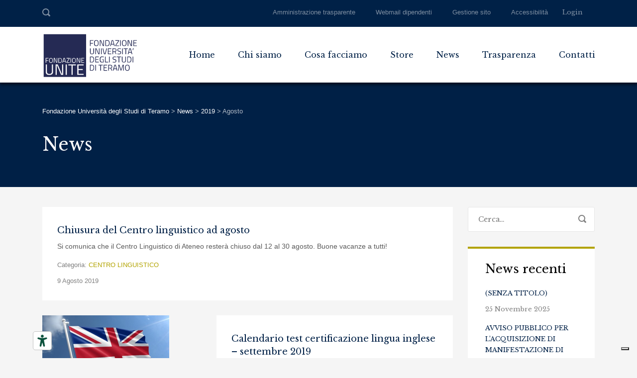

--- FILE ---
content_type: text/html; charset=UTF-8
request_url: https://www.fondazioneuniversitaria.it/2019/08/
body_size: 15357
content:
<!DOCTYPE html>
<html lang="it-IT" class="no-js">
<head>
	<meta charset="UTF-8">
	<meta http-equiv="X-UA-Compatible" content="IE=edge">
	<meta name="viewport" content="width=device-width, initial-scale=1, user-scalable=0">
	<link rel="profile" href="http://gmpg.org/xfn/11">
	<link rel="pingback" href="https://www.fondazioneuniversitaria.it/xmlrpc.php">
    <!-- UNITE -->
    <link href="https://fonts.googleapis.com/css?family=Libre+Baskerville%3A400" rel="stylesheet" property="stylesheet" type="text/css" media="all" />
    
	<title>Agosto 2019 &#8211; Fondazione Università degli Studi di Teramo</title>
<meta name='robots' content='max-image-preview:large' />
<link rel='dns-prefetch' href='//fonts.googleapis.com' />
<link rel="alternate" type="application/rss+xml" title="Fondazione Università degli Studi di Teramo &raquo; Feed" href="https://www.fondazioneuniversitaria.it/feed/" />
<link rel="alternate" type="application/rss+xml" title="Fondazione Università degli Studi di Teramo &raquo; Feed dei commenti" href="https://www.fondazioneuniversitaria.it/comments/feed/" />
<style id='wp-img-auto-sizes-contain-inline-css' type='text/css'>
img:is([sizes=auto i],[sizes^="auto," i]){contain-intrinsic-size:3000px 1500px}
/*# sourceURL=wp-img-auto-sizes-contain-inline-css */
</style>
<style id='wp-emoji-styles-inline-css' type='text/css'>

	img.wp-smiley, img.emoji {
		display: inline !important;
		border: none !important;
		box-shadow: none !important;
		height: 1em !important;
		width: 1em !important;
		margin: 0 0.07em !important;
		vertical-align: -0.1em !important;
		background: none !important;
		padding: 0 !important;
	}
/*# sourceURL=wp-emoji-styles-inline-css */
</style>
<style id='wp-block-library-inline-css' type='text/css'>
:root{--wp-block-synced-color:#7a00df;--wp-block-synced-color--rgb:122,0,223;--wp-bound-block-color:var(--wp-block-synced-color);--wp-editor-canvas-background:#ddd;--wp-admin-theme-color:#007cba;--wp-admin-theme-color--rgb:0,124,186;--wp-admin-theme-color-darker-10:#006ba1;--wp-admin-theme-color-darker-10--rgb:0,107,160.5;--wp-admin-theme-color-darker-20:#005a87;--wp-admin-theme-color-darker-20--rgb:0,90,135;--wp-admin-border-width-focus:2px}@media (min-resolution:192dpi){:root{--wp-admin-border-width-focus:1.5px}}.wp-element-button{cursor:pointer}:root .has-very-light-gray-background-color{background-color:#eee}:root .has-very-dark-gray-background-color{background-color:#313131}:root .has-very-light-gray-color{color:#eee}:root .has-very-dark-gray-color{color:#313131}:root .has-vivid-green-cyan-to-vivid-cyan-blue-gradient-background{background:linear-gradient(135deg,#00d084,#0693e3)}:root .has-purple-crush-gradient-background{background:linear-gradient(135deg,#34e2e4,#4721fb 50%,#ab1dfe)}:root .has-hazy-dawn-gradient-background{background:linear-gradient(135deg,#faaca8,#dad0ec)}:root .has-subdued-olive-gradient-background{background:linear-gradient(135deg,#fafae1,#67a671)}:root .has-atomic-cream-gradient-background{background:linear-gradient(135deg,#fdd79a,#004a59)}:root .has-nightshade-gradient-background{background:linear-gradient(135deg,#330968,#31cdcf)}:root .has-midnight-gradient-background{background:linear-gradient(135deg,#020381,#2874fc)}:root{--wp--preset--font-size--normal:16px;--wp--preset--font-size--huge:42px}.has-regular-font-size{font-size:1em}.has-larger-font-size{font-size:2.625em}.has-normal-font-size{font-size:var(--wp--preset--font-size--normal)}.has-huge-font-size{font-size:var(--wp--preset--font-size--huge)}.has-text-align-center{text-align:center}.has-text-align-left{text-align:left}.has-text-align-right{text-align:right}.has-fit-text{white-space:nowrap!important}#end-resizable-editor-section{display:none}.aligncenter{clear:both}.items-justified-left{justify-content:flex-start}.items-justified-center{justify-content:center}.items-justified-right{justify-content:flex-end}.items-justified-space-between{justify-content:space-between}.screen-reader-text{border:0;clip-path:inset(50%);height:1px;margin:-1px;overflow:hidden;padding:0;position:absolute;width:1px;word-wrap:normal!important}.screen-reader-text:focus{background-color:#ddd;clip-path:none;color:#444;display:block;font-size:1em;height:auto;left:5px;line-height:normal;padding:15px 23px 14px;text-decoration:none;top:5px;width:auto;z-index:100000}html :where(.has-border-color){border-style:solid}html :where([style*=border-top-color]){border-top-style:solid}html :where([style*=border-right-color]){border-right-style:solid}html :where([style*=border-bottom-color]){border-bottom-style:solid}html :where([style*=border-left-color]){border-left-style:solid}html :where([style*=border-width]){border-style:solid}html :where([style*=border-top-width]){border-top-style:solid}html :where([style*=border-right-width]){border-right-style:solid}html :where([style*=border-bottom-width]){border-bottom-style:solid}html :where([style*=border-left-width]){border-left-style:solid}html :where(img[class*=wp-image-]){height:auto;max-width:100%}:where(figure){margin:0 0 1em}html :where(.is-position-sticky){--wp-admin--admin-bar--position-offset:var(--wp-admin--admin-bar--height,0px)}@media screen and (max-width:600px){html :where(.is-position-sticky){--wp-admin--admin-bar--position-offset:0px}}

/*# sourceURL=wp-block-library-inline-css */
</style><style id='wp-block-spacer-inline-css' type='text/css'>
.wp-block-spacer{clear:both}
/*# sourceURL=https://www.fondazioneuniversitaria.it/wp-includes/blocks/spacer/style.min.css */
</style>
<style id='global-styles-inline-css' type='text/css'>
:root{--wp--preset--aspect-ratio--square: 1;--wp--preset--aspect-ratio--4-3: 4/3;--wp--preset--aspect-ratio--3-4: 3/4;--wp--preset--aspect-ratio--3-2: 3/2;--wp--preset--aspect-ratio--2-3: 2/3;--wp--preset--aspect-ratio--16-9: 16/9;--wp--preset--aspect-ratio--9-16: 9/16;--wp--preset--color--black: #000000;--wp--preset--color--cyan-bluish-gray: #abb8c3;--wp--preset--color--white: #ffffff;--wp--preset--color--pale-pink: #f78da7;--wp--preset--color--vivid-red: #cf2e2e;--wp--preset--color--luminous-vivid-orange: #ff6900;--wp--preset--color--luminous-vivid-amber: #fcb900;--wp--preset--color--light-green-cyan: #7bdcb5;--wp--preset--color--vivid-green-cyan: #00d084;--wp--preset--color--pale-cyan-blue: #8ed1fc;--wp--preset--color--vivid-cyan-blue: #0693e3;--wp--preset--color--vivid-purple: #9b51e0;--wp--preset--gradient--vivid-cyan-blue-to-vivid-purple: linear-gradient(135deg,rgb(6,147,227) 0%,rgb(155,81,224) 100%);--wp--preset--gradient--light-green-cyan-to-vivid-green-cyan: linear-gradient(135deg,rgb(122,220,180) 0%,rgb(0,208,130) 100%);--wp--preset--gradient--luminous-vivid-amber-to-luminous-vivid-orange: linear-gradient(135deg,rgb(252,185,0) 0%,rgb(255,105,0) 100%);--wp--preset--gradient--luminous-vivid-orange-to-vivid-red: linear-gradient(135deg,rgb(255,105,0) 0%,rgb(207,46,46) 100%);--wp--preset--gradient--very-light-gray-to-cyan-bluish-gray: linear-gradient(135deg,rgb(238,238,238) 0%,rgb(169,184,195) 100%);--wp--preset--gradient--cool-to-warm-spectrum: linear-gradient(135deg,rgb(74,234,220) 0%,rgb(151,120,209) 20%,rgb(207,42,186) 40%,rgb(238,44,130) 60%,rgb(251,105,98) 80%,rgb(254,248,76) 100%);--wp--preset--gradient--blush-light-purple: linear-gradient(135deg,rgb(255,206,236) 0%,rgb(152,150,240) 100%);--wp--preset--gradient--blush-bordeaux: linear-gradient(135deg,rgb(254,205,165) 0%,rgb(254,45,45) 50%,rgb(107,0,62) 100%);--wp--preset--gradient--luminous-dusk: linear-gradient(135deg,rgb(255,203,112) 0%,rgb(199,81,192) 50%,rgb(65,88,208) 100%);--wp--preset--gradient--pale-ocean: linear-gradient(135deg,rgb(255,245,203) 0%,rgb(182,227,212) 50%,rgb(51,167,181) 100%);--wp--preset--gradient--electric-grass: linear-gradient(135deg,rgb(202,248,128) 0%,rgb(113,206,126) 100%);--wp--preset--gradient--midnight: linear-gradient(135deg,rgb(2,3,129) 0%,rgb(40,116,252) 100%);--wp--preset--font-size--small: 13px;--wp--preset--font-size--medium: 20px;--wp--preset--font-size--large: 36px;--wp--preset--font-size--x-large: 42px;--wp--preset--spacing--20: 0.44rem;--wp--preset--spacing--30: 0.67rem;--wp--preset--spacing--40: 1rem;--wp--preset--spacing--50: 1.5rem;--wp--preset--spacing--60: 2.25rem;--wp--preset--spacing--70: 3.38rem;--wp--preset--spacing--80: 5.06rem;--wp--preset--shadow--natural: 6px 6px 9px rgba(0, 0, 0, 0.2);--wp--preset--shadow--deep: 12px 12px 50px rgba(0, 0, 0, 0.4);--wp--preset--shadow--sharp: 6px 6px 0px rgba(0, 0, 0, 0.2);--wp--preset--shadow--outlined: 6px 6px 0px -3px rgb(255, 255, 255), 6px 6px rgb(0, 0, 0);--wp--preset--shadow--crisp: 6px 6px 0px rgb(0, 0, 0);}:where(.is-layout-flex){gap: 0.5em;}:where(.is-layout-grid){gap: 0.5em;}body .is-layout-flex{display: flex;}.is-layout-flex{flex-wrap: wrap;align-items: center;}.is-layout-flex > :is(*, div){margin: 0;}body .is-layout-grid{display: grid;}.is-layout-grid > :is(*, div){margin: 0;}:where(.wp-block-columns.is-layout-flex){gap: 2em;}:where(.wp-block-columns.is-layout-grid){gap: 2em;}:where(.wp-block-post-template.is-layout-flex){gap: 1.25em;}:where(.wp-block-post-template.is-layout-grid){gap: 1.25em;}.has-black-color{color: var(--wp--preset--color--black) !important;}.has-cyan-bluish-gray-color{color: var(--wp--preset--color--cyan-bluish-gray) !important;}.has-white-color{color: var(--wp--preset--color--white) !important;}.has-pale-pink-color{color: var(--wp--preset--color--pale-pink) !important;}.has-vivid-red-color{color: var(--wp--preset--color--vivid-red) !important;}.has-luminous-vivid-orange-color{color: var(--wp--preset--color--luminous-vivid-orange) !important;}.has-luminous-vivid-amber-color{color: var(--wp--preset--color--luminous-vivid-amber) !important;}.has-light-green-cyan-color{color: var(--wp--preset--color--light-green-cyan) !important;}.has-vivid-green-cyan-color{color: var(--wp--preset--color--vivid-green-cyan) !important;}.has-pale-cyan-blue-color{color: var(--wp--preset--color--pale-cyan-blue) !important;}.has-vivid-cyan-blue-color{color: var(--wp--preset--color--vivid-cyan-blue) !important;}.has-vivid-purple-color{color: var(--wp--preset--color--vivid-purple) !important;}.has-black-background-color{background-color: var(--wp--preset--color--black) !important;}.has-cyan-bluish-gray-background-color{background-color: var(--wp--preset--color--cyan-bluish-gray) !important;}.has-white-background-color{background-color: var(--wp--preset--color--white) !important;}.has-pale-pink-background-color{background-color: var(--wp--preset--color--pale-pink) !important;}.has-vivid-red-background-color{background-color: var(--wp--preset--color--vivid-red) !important;}.has-luminous-vivid-orange-background-color{background-color: var(--wp--preset--color--luminous-vivid-orange) !important;}.has-luminous-vivid-amber-background-color{background-color: var(--wp--preset--color--luminous-vivid-amber) !important;}.has-light-green-cyan-background-color{background-color: var(--wp--preset--color--light-green-cyan) !important;}.has-vivid-green-cyan-background-color{background-color: var(--wp--preset--color--vivid-green-cyan) !important;}.has-pale-cyan-blue-background-color{background-color: var(--wp--preset--color--pale-cyan-blue) !important;}.has-vivid-cyan-blue-background-color{background-color: var(--wp--preset--color--vivid-cyan-blue) !important;}.has-vivid-purple-background-color{background-color: var(--wp--preset--color--vivid-purple) !important;}.has-black-border-color{border-color: var(--wp--preset--color--black) !important;}.has-cyan-bluish-gray-border-color{border-color: var(--wp--preset--color--cyan-bluish-gray) !important;}.has-white-border-color{border-color: var(--wp--preset--color--white) !important;}.has-pale-pink-border-color{border-color: var(--wp--preset--color--pale-pink) !important;}.has-vivid-red-border-color{border-color: var(--wp--preset--color--vivid-red) !important;}.has-luminous-vivid-orange-border-color{border-color: var(--wp--preset--color--luminous-vivid-orange) !important;}.has-luminous-vivid-amber-border-color{border-color: var(--wp--preset--color--luminous-vivid-amber) !important;}.has-light-green-cyan-border-color{border-color: var(--wp--preset--color--light-green-cyan) !important;}.has-vivid-green-cyan-border-color{border-color: var(--wp--preset--color--vivid-green-cyan) !important;}.has-pale-cyan-blue-border-color{border-color: var(--wp--preset--color--pale-cyan-blue) !important;}.has-vivid-cyan-blue-border-color{border-color: var(--wp--preset--color--vivid-cyan-blue) !important;}.has-vivid-purple-border-color{border-color: var(--wp--preset--color--vivid-purple) !important;}.has-vivid-cyan-blue-to-vivid-purple-gradient-background{background: var(--wp--preset--gradient--vivid-cyan-blue-to-vivid-purple) !important;}.has-light-green-cyan-to-vivid-green-cyan-gradient-background{background: var(--wp--preset--gradient--light-green-cyan-to-vivid-green-cyan) !important;}.has-luminous-vivid-amber-to-luminous-vivid-orange-gradient-background{background: var(--wp--preset--gradient--luminous-vivid-amber-to-luminous-vivid-orange) !important;}.has-luminous-vivid-orange-to-vivid-red-gradient-background{background: var(--wp--preset--gradient--luminous-vivid-orange-to-vivid-red) !important;}.has-very-light-gray-to-cyan-bluish-gray-gradient-background{background: var(--wp--preset--gradient--very-light-gray-to-cyan-bluish-gray) !important;}.has-cool-to-warm-spectrum-gradient-background{background: var(--wp--preset--gradient--cool-to-warm-spectrum) !important;}.has-blush-light-purple-gradient-background{background: var(--wp--preset--gradient--blush-light-purple) !important;}.has-blush-bordeaux-gradient-background{background: var(--wp--preset--gradient--blush-bordeaux) !important;}.has-luminous-dusk-gradient-background{background: var(--wp--preset--gradient--luminous-dusk) !important;}.has-pale-ocean-gradient-background{background: var(--wp--preset--gradient--pale-ocean) !important;}.has-electric-grass-gradient-background{background: var(--wp--preset--gradient--electric-grass) !important;}.has-midnight-gradient-background{background: var(--wp--preset--gradient--midnight) !important;}.has-small-font-size{font-size: var(--wp--preset--font-size--small) !important;}.has-medium-font-size{font-size: var(--wp--preset--font-size--medium) !important;}.has-large-font-size{font-size: var(--wp--preset--font-size--large) !important;}.has-x-large-font-size{font-size: var(--wp--preset--font-size--x-large) !important;}
/*# sourceURL=global-styles-inline-css */
</style>

<style id='classic-theme-styles-inline-css' type='text/css'>
/*! This file is auto-generated */
.wp-block-button__link{color:#fff;background-color:#32373c;border-radius:9999px;box-shadow:none;text-decoration:none;padding:calc(.667em + 2px) calc(1.333em + 2px);font-size:1.125em}.wp-block-file__button{background:#32373c;color:#fff;text-decoration:none}
/*# sourceURL=/wp-includes/css/classic-themes.min.css */
</style>
<link rel='stylesheet' id='contact-form-7-css' href='https://www.fondazioneuniversitaria.it/wp-content/plugins/contact-form-7/includes/css/styles.css?ver=6.1.4' type='text/css' media='all' />
<link rel='stylesheet' id='rs-plugin-settings-css' href='https://www.fondazioneuniversitaria.it/wp-content/plugins/revslider/public/assets/css/settings.css?ver=5.3.0.2' type='text/css' media='all' />
<style id='rs-plugin-settings-inline-css' type='text/css'>
#rs-demo-id {}
/*# sourceURL=rs-plugin-settings-inline-css */
</style>
<style id='woocommerce-inline-inline-css' type='text/css'>
.woocommerce form .form-row .required { visibility: visible; }
/*# sourceURL=woocommerce-inline-inline-css */
</style>
<link rel='stylesheet' id='bootstrap-css' href='https://www.fondazioneuniversitaria.it/wp-content/themes/fondazioneunite/assets/css/bootstrap.min.css?ver=2.0' type='text/css' media='all' />
<link rel='stylesheet' id='smarty-style-css' href='https://www.fondazioneuniversitaria.it/wp-content/themes/fondazioneunite/style.css?ver=2.0' type='text/css' media='all' />
<link rel='stylesheet' id='child-style-css' href='https://www.fondazioneuniversitaria.it/wp-content/themes/fondazioneunite-child/style.css?ver=6.9' type='text/css' media='all' />
<link rel='stylesheet' id='stm-fonts-css' href='https://fonts.googleapis.com/css?family=Lato%3A400%2C100%2C100italic%2C300%2C300italic%2C400italic%2C700%2C700italic%2C900%2C900italic&#038;subset=latin%2Clatin-ext' type='text/css' media='all' />
<link rel='stylesheet' id='font-awesome-css' href='https://www.fondazioneuniversitaria.it/wp-content/themes/fondazioneunite/assets/fonts/font-awesome/css/font-awesome.min.css?ver=2.0' type='text/css' media='all' />
<link rel='stylesheet' id='stm-icon-css' href='https://www.fondazioneuniversitaria.it/wp-content/themes/fondazioneunite/assets/fonts/stm-icon/style.css?ver=2.0' type='text/css' media='all' />
<link rel='stylesheet' id='stm-select2-css' href='https://www.fondazioneuniversitaria.it/wp-content/themes/fondazioneunite/assets/js/vendor/select2/css/select2.min.css?ver=2.0' type='text/css' media='all' />
<link rel='stylesheet' id='stm-skin-default-css' href='https://www.fondazioneuniversitaria.it/wp-content/themes/fondazioneunite/assets/css/university/main.css?ver=2.0' type='text/css' media='all' />
<link rel='stylesheet' id='stm-style-css' href='https://www.fondazioneuniversitaria.it/wp-content/themes/fondazioneunite-child/style.css?ver=2.0' type='text/css' media='all' />
<script type="text/javascript" src="https://www.fondazioneuniversitaria.it/wp-includes/js/jquery/jquery.min.js?ver=3.7.1" id="jquery-core-js"></script>
<script type="text/javascript" src="https://www.fondazioneuniversitaria.it/wp-includes/js/jquery/jquery-migrate.min.js?ver=3.4.1" id="jquery-migrate-js"></script>
<script type="text/javascript" src="https://www.fondazioneuniversitaria.it/wp-content/plugins/revslider/public/assets/js/jquery.themepunch.tools.min.js?ver=5.3.0.2" id="tp-tools-js"></script>
<script type="text/javascript" src="https://www.fondazioneuniversitaria.it/wp-content/plugins/revslider/public/assets/js/jquery.themepunch.revolution.min.js?ver=5.3.0.2" id="revmin-js"></script>
<script type="text/javascript" src="https://www.fondazioneuniversitaria.it/wp-content/plugins/woocommerce/assets/js/jquery-blockui/jquery.blockUI.min.js?ver=2.70" id="jquery-blockui-js"></script>
<script type="text/javascript" id="wc-add-to-cart-js-extra">
/* <![CDATA[ */
var wc_add_to_cart_params = {"ajax_url":"/wp-admin/admin-ajax.php","wc_ajax_url":"/?wc-ajax=%%endpoint%%","i18n_view_cart":"View cart","cart_url":"https://www.fondazioneuniversitaria.it/shop/cart/","is_cart":"","cart_redirect_after_add":"no"};
//# sourceURL=wc-add-to-cart-js-extra
/* ]]> */
</script>
<script type="text/javascript" src="https://www.fondazioneuniversitaria.it/wp-content/plugins/woocommerce/assets/js/frontend/add-to-cart.min.js?ver=4.9.5" id="wc-add-to-cart-js"></script>
<script type="text/javascript" src="https://www.fondazioneuniversitaria.it/wp-content/plugins/js_composer/assets/js/vendors/woocommerce-add-to-cart.js?ver=6.0.5" id="vc_woocommerce-add-to-cart-js-js"></script>
<link rel="https://api.w.org/" href="https://www.fondazioneuniversitaria.it/wp-json/" /><link rel="EditURI" type="application/rsd+xml" title="RSD" href="https://www.fondazioneuniversitaria.it/xmlrpc.php?rsd" />
<meta name="generator" content="WordPress 6.9" />
<meta name="generator" content="WooCommerce 4.9.5" />
<script type="text/javascript">window.wp_data = {"ajax_url":"https:\/\/www.fondazioneuniversitaria.it\/wp-admin\/admin-ajax.php","is_mobile":false};</script>	<noscript><style>.woocommerce-product-gallery{ opacity: 1 !important; }</style></noscript>
	<meta name="generator" content="Powered by WPBakery Page Builder - drag and drop page builder for WordPress."/>
<meta name="generator" content="Powered by Slider Revolution 5.3.0.2 - responsive, Mobile-Friendly Slider Plugin for WordPress with comfortable drag and drop interface." />
<link rel="icon" href="https://www.fondazioneuniversitaria.it/wp-content/uploads/2017/06/logo_fondazione-notext-e1498728822934-100x100.png" sizes="32x32" />
<link rel="icon" href="https://www.fondazioneuniversitaria.it/wp-content/uploads/2017/06/logo_fondazione-notext-300x300.png" sizes="192x192" />
<link rel="apple-touch-icon" href="https://www.fondazioneuniversitaria.it/wp-content/uploads/2017/06/logo_fondazione-notext-300x300.png" />
<meta name="msapplication-TileImage" content="https://www.fondazioneuniversitaria.it/wp-content/uploads/2017/06/logo_fondazione-notext-300x300.png" />
<style type="text/css" title="dynamic-css" class="options-output">.header .logo{max-width:190px;}</style>
<noscript><style> .wpb_animate_when_almost_visible { opacity: 1; }</style></noscript>    
    <!-- Begin Cookie Consent plugin by Silktide - http://silktide.com/cookieconsent -->
    <!--link rel="stylesheet" type="text/css" href="https://www.fondazioneuniversitaria.it/cookie/style.min.css"/-->
    <!--script type="text/javascript" src="https://www.fondazioneuniversitaria.it/cookie/plugin.min.js"></script-->
    <script type="text/javascript">
    // <![CDATA[

    var wed = {
        //DEFAULT LANGUAGE
        lang:			 	'it',

        //AVAULABLE LANGUAGES LIST
        langs:				['it','en'],

        //GET LOCAL STRINGS
        getLocalStrings:	function(){

            var i = 0;

            while(this.langs[i]){
                if(window.location.href.toLowerCase().indexOf('/'+this.langs[i]+'/')>=0) this.lang = this.langs[i];
                i++;
            }
            switch(this.lang){
                case 'en':
                    return {};
                    break;
                default:	//SELECTED DEFAULT LANGUAGE
                    return {
                        socialDefaultTitle: 'Social media',
                        analyticsDefaultTitle: 'Heat mapping',
                        necessaryDefaultDescription: '',
                        necessaryDefaultTitle: 'Cookie tecnici',
                        defaultTitle: 'Informativa breve sui cookie',
                        defaultDescription: 'Utilizziamo i cookie per rendere unica la tua esperienza su questo sito. Continuando la navigazione accetti l\'utilizzo dei cookies.',
                        learnMore: 'http://www.fondazioneuniversitaria.it/cookie-policy/',
                        closeWindow: 'Chiudi',
                        analyticsDefaultDescription: '',
                        socialDefaultDescription: '',
                        advertisingDefaultDescription: '',
                        notificationTitle: 'Per rendere unica la tua esperienza su questo sito web, abilita i cookie.'
											+'<br/><small>Per informazioni dettagliate sull\'utilizzo dei cookie consulta la <a href="https://www.iubenda.com/privacy-policy/81840723/cookie-policy" title="Cookie Policy">cookie policy</a></small>',
                        notificationTitleImplicit: 'Utilizziamo i cookie per assicurarti una esperienza di navigazione unica.',
                        seeDetails: 'mostra dettagli',
                        seeDetailsImplicit: 'cambia le impostazioni',
                        hideDetails: 'nascondi dettagli',
                        allowCookies: 'Abilita i cookie selezionati',
                        allowCookiesImplicit: 'Chiudi',
                        savePreference: 'Salva preferenze',
                        saveForAllSites: 'Salva per tutti i siti',
                        allowForAllSites: 'Abilita per tutti i siti',
                        customCookie: 'Questo sito utilizza tipologie personalizzate di cookie che richiedono la tua specifica approvazione.',
                        privacySettingsDialogTitleA: 'Impostazioni privacy e cookie',
                        privacySettingsDialogTitleB: 'di questo sito web',
                        privacySettingsDialogSubtitle: 'Alcune funzionalità di questo sito web hanno l\'esigenza di sapere chi sei per funzionare correttamente.',
                        changeForAllSitesLink: 'Cambia impostazioni per tutti i siti web',
                        preferenceUseGlobal: 'Usa impostazioni globali',
                        preferenceConsent: 'Acconsento',
                        preferenceDecline: 'Non acconsento',
                        notUsingCookies: 'Questo sito web potrebbe non utilizzare nessun cookie.'
                    };
                    break;
            }
        }
    }


    cc.ismobile = false;
    cc.initialise({
        cookies: {
            necessary: {},
            //analytics: {},
            social: {},
            //advertising: {},
        },
        settings: {
            bannerPosition: "bottom",
            hideprivacysettingstab: true,
            disableallsites: true
        },
        strings: wed.getLocalStrings()
    });
    // ]]>
    </script>

    <style>
    #cc-notification h2{
        margin-right:			200px !important;
        margin-bottom:			10px !important;
    }
    #cc-notification ul.cc-notification-buttons{
        width:					auto !important;
    }
    #cc-notification .cc-logo, #cc-tag .cc-logo, #cc-modal .cc-logo, #cc-settingsmodal .cc-logo{
        width:					107px !important;
        background-position:	-35px 0 !important;
    }
    #cc-notification #cc-notification-permissions li { width: auto !important; }
	
	
	#cc-notification a{
		font-size:	inherit !important;
	}
	#cc-notification #cc-notification-permissions{
		display: block;
		margin-bottom:25px;
	}
	#cc-notification #cc-notification-permissions ul, 
	#cc-notification #cc-notification-permissions ul li,
	#cc-notification #cc-notification-permissions ul li input,
	#cc-notification #cc-notification-permissions ul li label,
	#cc-notification #cc-notification-permissions ul li label strong
	{
		padding: 0 !important;
		margin: 0 !important;
		display: inline !important;
		float: none !important;
	}
	#cc-notification #cc-notification-permissions ul li input{
		vertical-align: middle;
	}
	#cc-notification #cc-notification-permissions ul li label{
		font-size: 0px;
		margin-right: 20px !important;
	}
	#cc-notification #cc-notification-permissions ul li label strong{
		font-size: 14px;
	}
	
	@media screen and (max-width: 750px) {
		#cc-notification h2{
			margin-right:			0px !important;
		}
		#cc-notification #cc-notification-permissions ul li{
			display: block !important;
		}
		#cc-notification ul.cc-notification-buttons{
			position: unset !important;
		}
	}
	
    </style>
    <!-- End Cookie Consent plugin -->
    <!-- Iubenda Accessibility solution -->
	<script type="text/javascript" src="https://embeds.iubenda.com/widgets/86b95ada-6db6-11ee-8bfc-5ad8d8c564c0.js"></script>
</head>
<body class="archive date wp-theme-fondazioneunite wp-child-theme-fondazioneunite-child theme-fondazioneunite woocommerce-no-js wpb-js-composer js-comp-ver-6.0.5 vc_responsive">
<div id="wrapper">

	

<div class="header-holder header-holder_view-style_1 ">

    

<div class="top-bar top-bar_view-style_1">
	<div class="container">
		<div class="top-bar__content">
			                <div class="top-bar__search">
                    <form role="search" method="get" id="searchform" class="stm-search-form" action="https://www.fondazioneuniversitaria.it/" role="search">
    <input class="stm-search-form__field" type="search" value="" name="s" id="s" placeholder="Cerca…" required/>
    <button type="submit" class="stm-search-form__submit"><span class="stm-icon stm-icon-search"></span><span class="stm-search-form__submit-text">Cerca</span></button>
    </form>                </div>
			
            
            <div class="top-bar__nav stm-nav"><ul id="topbar-nav-menu" class="top-bar__nav-menu stm-nav__menu"><li id="menu-item-2689" class="menu-item menu-item-type-post_type menu-item-object-page menu-item-2689"><a href="https://www.fondazioneuniversitaria.it/amministrazione-trasparente/">Amministrazione trasparente</a></li>
<li id="menu-item-2935" class="menu-item menu-item-type-custom menu-item-object-custom menu-item-2935"><a href="http://webmail.aruba.it">Webmail dipendenti</a></li>
<li id="menu-item-3133" class="menu-item menu-item-type-custom menu-item-object-custom menu-item-3133"><a href="https://www.fondazioneuniversitaria.it/login">Gestione sito</a></li>
<li id="menu-item-9089" class="menu-item menu-item-type-custom menu-item-object-custom menu-item-9089"><a href="#colophon">Accessibilità</a></li>
</ul></div>
                                                                <div class="top-bar__account stm-nav">
                        <ul class="stm-nav__menu">
                                                            <li><a class="top-bar__account-action top-bar__account-action_logout" href="https://www.fondazioneuniversitaria.it/shop/my-account/" title="Login">Login</a></li>
                                                    </ul>
                    </div>
                            		</div><!-- / top-bar__content -->
	</div><!-- / container -->
</div><!-- / top-bar -->
<header id="masthead" class="header header_view-style_1">
    <div class="container">
        <div class="header__content">
            <!-- Logo -->
            <div class="logo-box-white">
                                    <a href="https://www.fondazioneuniversitaria.it/" class="logo" title="Fondazione Università degli Studi di Teramo">
                        <span class="logo__icon">
                            <img src="https://www.fondazioneuniversitaria.it/wp-content/uploads/2019/01/logo-fondazione-light-sito.svg" alt="">
                        </span>
                                            </a>
                            </div>

            <div class="logo-box-blue">
                                    <a href="https://www.fondazioneuniversitaria.it/" class="logo" title="Fondazione Università degli Studi di Teramo">
                        <span class="logo__icon">
                            <img src="https://www.fondazioneuniversitaria.it/wp-content/uploads/2019/01/logo-fondazione-dark-sito.svg" alt="">
                        </span>
                                            </a>
                            </div>

            <div class="stm-nav stm-nav_type_header"><ul id="header-nav-menu" class="stm-nav__menu stm-nav__menu_type_header"><li id="menu-item-3110" class="menu-item menu-item-type-post_type menu-item-object-page menu-item-home menu-item-3110"><a href="https://www.fondazioneuniversitaria.it/">Home</a></li>
<li id="menu-item-2308" class="menu-item menu-item-type-post_type menu-item-object-page menu-item-has-children menu-item-2308"><a href="https://www.fondazioneuniversitaria.it/chi-siamo/">Chi siamo</a>
<ul class="sub-menu">
	<li id="menu-item-2309" class="menu-item menu-item-type-post_type menu-item-object-page menu-item-2309"><a href="https://www.fondazioneuniversitaria.it/chi-siamo/statuto/">Statuto in vigore in seguito al D.R. 58 del 20/02/2018</a></li>
	<li id="menu-item-3425" class="menu-item menu-item-type-post_type menu-item-object-page menu-item-3425"><a href="https://www.fondazioneuniversitaria.it/chi-siamo/storia/">Storia</a></li>
	<li id="menu-item-3221" class="menu-item menu-item-type-post_type menu-item-object-page menu-item-3221"><a href="https://www.fondazioneuniversitaria.it/chi-siamo/dipendenti/">Dipendenti</a></li>
</ul>
</li>
<li id="menu-item-3074" class="has-mega-menu mega-menu-4 menu-item menu-item-type-custom menu-item-object-custom menu-item-has-children menu-item-3074"><a href="#">Cosa facciamo</a>
<ul class="sub-menu">
	<li id="menu-item-3122" class="menu-item menu-item-type-custom menu-item-object-custom menu-item-has-children menu-item-3122"><a href="#">Produzioni culturali</a>
	<ul class="sub-menu">
		<li id="menu-item-2870" class="menu-item menu-item-type-post_type menu-item-object-page menu-item-2870"><a href="https://www.fondazioneuniversitaria.it/cosa-facciamo/ufficio-stampa-e-produzioni-radiotelevisive/">Ufficio stampa e produzioni radiotelevisive</a></li>
		<li id="menu-item-2878" class="menu-item menu-item-type-post_type menu-item-object-page menu-item-2878"><a href="https://www.fondazioneuniversitaria.it/cosa-facciamo/radio-frequenza/">Radio Frequenza</a></li>
	</ul>
</li>
	<li id="menu-item-3223" class="menu-item menu-item-type-custom menu-item-object-custom menu-item-has-children menu-item-3223"><a href="#">Servizi e consulenze</a>
	<ul class="sub-menu">
		<li id="menu-item-3430" class="menu-item menu-item-type-custom menu-item-object-custom menu-item-3430"><a href="#">Supporto logistico</a></li>
		<li id="menu-item-3429" class="menu-item menu-item-type-custom menu-item-object-custom menu-item-3429"><a href="#">Gran Caffè di Ateneo</a></li>
	</ul>
</li>
	<li id="menu-item-2496" class="menu-item menu-item-type-custom menu-item-object-custom menu-item-has-children menu-item-2496"><a href="#">Innovazione</a>
	<ul class="sub-menu">
		<li id="menu-item-2884" class="menu-item menu-item-type-post_type menu-item-object-page menu-item-2884"><a href="https://www.fondazioneuniversitaria.it/cosa-facciamo/piattaforma-e-learning-di-ateneo/">Piattaforma e-learning di Ateneo</a></li>
		<li id="menu-item-3131" class="menu-item menu-item-type-post_type menu-item-object-page menu-item-3131"><a href="https://www.fondazioneuniversitaria.it/cosa-facciamo/app-unite-mobile/">APP UniTE Mobile</a></li>
		<li id="menu-item-8806" class="menu-item menu-item-type-post_type menu-item-object-page menu-item-8806"><a href="https://www.fondazioneuniversitaria.it/cosa-facciamo/app-fondazione-unite-mobile/">APP Fondazione UniTE Mobile</a></li>
	</ul>
</li>
	<li id="menu-item-8465" class="menu-item menu-item-type-custom menu-item-object-custom menu-item-has-children menu-item-8465"><a href="#">Formazione</a>
	<ul class="sub-menu">
		<li id="menu-item-2402" class="menu-item menu-item-type-post_type menu-item-object-page menu-item-2402"><a href="https://www.fondazioneuniversitaria.it/cosa-facciamo/centro-linguistico-di-ateneo/">Centro Linguistico</a></li>
		<li id="menu-item-7423" class="menu-item menu-item-type-post_type menu-item-object-page menu-item-7423"><a href="https://www.fondazioneuniversitaria.it/corso-tool-kit/">Corso &#8220;Tool Kit&#8221;</a></li>
		<li id="menu-item-7687" class="menu-item menu-item-type-post_type menu-item-object-page menu-item-7687"><a href="https://www.fondazioneuniversitaria.it/corso-preparazione-tfa-sostegno-2019-2020/">Corso preparazione TFA</a></li>
		<li id="menu-item-8466" class="menu-item menu-item-type-post_type menu-item-object-page menu-item-8466"><a href="https://www.fondazioneuniversitaria.it/professione-docente-sostegno-inclusione-scolastica-e-competenze-specialistiche/">Master Professione docente sostegno</a></li>
	</ul>
</li>
</ul>
</li>
<li id="menu-item-9794" class="menu-item menu-item-type-post_type menu-item-object-page menu-item-9794"><a href="https://www.fondazioneuniversitaria.it/shop/">Store</a></li>
<li id="menu-item-2299" class="menu-item menu-item-type-custom menu-item-object-custom menu-item-has-children menu-item-2299"><a href="https://www.fondazioneuniversitaria.it/news/">News</a>
<ul class="sub-menu">
	<li id="menu-item-3160" class="menu-item menu-item-type-custom menu-item-object-custom menu-item-3160"><a href="https://www.fondazioneuniversitaria.it/category/avvisi/">Avvisi</a></li>
	<li id="menu-item-3294" class="menu-item menu-item-type-custom menu-item-object-custom menu-item-3294"><a href="https://www.fondazioneuniversitaria.it/category/bandi/">Bandi e concorsi</a></li>
	<li id="menu-item-3163" class="menu-item menu-item-type-custom menu-item-object-custom menu-item-3163"><a href="https://www.fondazioneuniversitaria.it/category/centro-linguistico/">Centro linguistico</a></li>
</ul>
</li>
<li id="menu-item-3416" class="show-on-mobile menu-item menu-item-type-post_type menu-item-object-page menu-item-3416"><a href="https://www.fondazioneuniversitaria.it/amministrazione-trasparente/">Amministrazione trasparente</a></li>
<li id="menu-item-4773" class="hide-on-mobile menu-item menu-item-type-post_type menu-item-object-page menu-item-4773"><a href="https://www.fondazioneuniversitaria.it/amministrazione-trasparente/">Trasparenza</a></li>
<li id="menu-item-2321" class="menu-item menu-item-type-post_type menu-item-object-page menu-item-2321"><a href="https://www.fondazioneuniversitaria.it/contatti/">Contatti</a></li>
<li id="menu-item-9090" class="menu-item menu-item-type-custom menu-item-object-custom menu-item-9090"><a href="#colophon">Accessibilità</a></li>
</ul></div>        </div><!-- /header__content -->
    </div><!-- /container -->
</header><!-- /header -->

<!-- Mobile - Top Bar -->
<div class="top-bar-mobile">
            <div class="top-bar-mobile__search">
            <form role="search" method="get" id="searchform" class="stm-search-form" action="https://www.fondazioneuniversitaria.it/" role="search">
    <input class="stm-search-form__field" type="search" value="" name="s" id="s" placeholder="Cerca…" required/>
    <button type="submit" class="stm-search-form__submit"><span class="stm-icon stm-icon-search"></span><span class="stm-search-form__submit-text">Cerca</span></button>
    </form>        </div>
    
    </div><!-- /top-bar-mobile -->

<!-- Mobile - Header -->
<div class="header-mobile">
    <div class="header-mobile__logo">
                    <a href="https://www.fondazioneuniversitaria.it/" class="logo" title="Fondazione Università degli Studi di Teramo">
                <span class="logo__icon">
                    <img src="https://www.fondazioneuniversitaria.it/wp-content/uploads/2019/01/logo-fondazione-light-sito.svg" alt="">
                </span>
                            </a>
                <div class="header-mobile__nav-control">
            <span class="header-mobile__control-line"></span>
        </div>
    </div><!-- /header-mobile__logo -->

    <div class="stm-nav stm-nav_type_mobile-header"><ul id="header-mobile-nav-menu" class="stm-nav__menu stm-nav__menu_type_mobile-header"><li class="menu-item menu-item-type-post_type menu-item-object-page menu-item-home menu-item-3110"><a href="https://www.fondazioneuniversitaria.it/">Home</a></li>
<li class="menu-item menu-item-type-post_type menu-item-object-page menu-item-has-children menu-item-2308"><a href="https://www.fondazioneuniversitaria.it/chi-siamo/">Chi siamo</a>
<ul class="sub-menu">
	<li class="menu-item menu-item-type-post_type menu-item-object-page menu-item-2309"><a href="https://www.fondazioneuniversitaria.it/chi-siamo/statuto/">Statuto in vigore in seguito al D.R. 58 del 20/02/2018</a></li>
	<li class="menu-item menu-item-type-post_type menu-item-object-page menu-item-3425"><a href="https://www.fondazioneuniversitaria.it/chi-siamo/storia/">Storia</a></li>
	<li class="menu-item menu-item-type-post_type menu-item-object-page menu-item-3221"><a href="https://www.fondazioneuniversitaria.it/chi-siamo/dipendenti/">Dipendenti</a></li>
</ul>
</li>
<li class="has-mega-menu mega-menu-4 menu-item menu-item-type-custom menu-item-object-custom menu-item-has-children menu-item-3074"><a href="#">Cosa facciamo</a>
<ul class="sub-menu">
	<li class="menu-item menu-item-type-custom menu-item-object-custom menu-item-has-children menu-item-3122"><a href="#">Produzioni culturali</a>
	<ul class="sub-menu">
		<li class="menu-item menu-item-type-post_type menu-item-object-page menu-item-2870"><a href="https://www.fondazioneuniversitaria.it/cosa-facciamo/ufficio-stampa-e-produzioni-radiotelevisive/">Ufficio stampa e produzioni radiotelevisive</a></li>
		<li class="menu-item menu-item-type-post_type menu-item-object-page menu-item-2878"><a href="https://www.fondazioneuniversitaria.it/cosa-facciamo/radio-frequenza/">Radio Frequenza</a></li>
	</ul>
</li>
	<li class="menu-item menu-item-type-custom menu-item-object-custom menu-item-has-children menu-item-3223"><a href="#">Servizi e consulenze</a>
	<ul class="sub-menu">
		<li class="menu-item menu-item-type-custom menu-item-object-custom menu-item-3430"><a href="#">Supporto logistico</a></li>
		<li class="menu-item menu-item-type-custom menu-item-object-custom menu-item-3429"><a href="#">Gran Caffè di Ateneo</a></li>
	</ul>
</li>
	<li class="menu-item menu-item-type-custom menu-item-object-custom menu-item-has-children menu-item-2496"><a href="#">Innovazione</a>
	<ul class="sub-menu">
		<li class="menu-item menu-item-type-post_type menu-item-object-page menu-item-2884"><a href="https://www.fondazioneuniversitaria.it/cosa-facciamo/piattaforma-e-learning-di-ateneo/">Piattaforma e-learning di Ateneo</a></li>
		<li class="menu-item menu-item-type-post_type menu-item-object-page menu-item-3131"><a href="https://www.fondazioneuniversitaria.it/cosa-facciamo/app-unite-mobile/">APP UniTE Mobile</a></li>
		<li class="menu-item menu-item-type-post_type menu-item-object-page menu-item-8806"><a href="https://www.fondazioneuniversitaria.it/cosa-facciamo/app-fondazione-unite-mobile/">APP Fondazione UniTE Mobile</a></li>
	</ul>
</li>
	<li class="menu-item menu-item-type-custom menu-item-object-custom menu-item-has-children menu-item-8465"><a href="#">Formazione</a>
	<ul class="sub-menu">
		<li class="menu-item menu-item-type-post_type menu-item-object-page menu-item-2402"><a href="https://www.fondazioneuniversitaria.it/cosa-facciamo/centro-linguistico-di-ateneo/">Centro Linguistico</a></li>
		<li class="menu-item menu-item-type-post_type menu-item-object-page menu-item-7423"><a href="https://www.fondazioneuniversitaria.it/corso-tool-kit/">Corso &#8220;Tool Kit&#8221;</a></li>
		<li class="menu-item menu-item-type-post_type menu-item-object-page menu-item-7687"><a href="https://www.fondazioneuniversitaria.it/corso-preparazione-tfa-sostegno-2019-2020/">Corso preparazione TFA</a></li>
		<li class="menu-item menu-item-type-post_type menu-item-object-page menu-item-8466"><a href="https://www.fondazioneuniversitaria.it/professione-docente-sostegno-inclusione-scolastica-e-competenze-specialistiche/">Master Professione docente sostegno</a></li>
	</ul>
</li>
</ul>
</li>
<li class="menu-item menu-item-type-post_type menu-item-object-page menu-item-9794"><a href="https://www.fondazioneuniversitaria.it/shop/">Store</a></li>
<li class="menu-item menu-item-type-custom menu-item-object-custom menu-item-has-children menu-item-2299"><a href="https://www.fondazioneuniversitaria.it/news/">News</a>
<ul class="sub-menu">
	<li class="menu-item menu-item-type-custom menu-item-object-custom menu-item-3160"><a href="https://www.fondazioneuniversitaria.it/category/avvisi/">Avvisi</a></li>
	<li class="menu-item menu-item-type-custom menu-item-object-custom menu-item-3294"><a href="https://www.fondazioneuniversitaria.it/category/bandi/">Bandi e concorsi</a></li>
	<li class="menu-item menu-item-type-custom menu-item-object-custom menu-item-3163"><a href="https://www.fondazioneuniversitaria.it/category/centro-linguistico/">Centro linguistico</a></li>
</ul>
</li>
<li class="show-on-mobile menu-item menu-item-type-post_type menu-item-object-page menu-item-3416"><a href="https://www.fondazioneuniversitaria.it/amministrazione-trasparente/">Amministrazione trasparente</a></li>
<li class="hide-on-mobile menu-item menu-item-type-post_type menu-item-object-page menu-item-4773"><a href="https://www.fondazioneuniversitaria.it/amministrazione-trasparente/">Trasparenza</a></li>
<li class="menu-item menu-item-type-post_type menu-item-object-page menu-item-2321"><a href="https://www.fondazioneuniversitaria.it/contatti/">Contatti</a></li>
<li class="menu-item menu-item-type-custom menu-item-object-custom menu-item-9090"><a href="#colophon">Accessibilità</a></li>
</ul></div></div><!-- /header-mobile -->
            <script>
            (function($) {
                "use strict";

                $(document).ready(function() {
                    $("#masthead").affix({
                        offset: {top: $(".header-holder").outerHeight(true)}
                    });
                });

            })(jQuery);
        </script>
    
</div><!-- /.header-holder -->

	
	<div class="stm-page-head stm-page-head_size_small stm-page-head_color_white" style="background-image: url();background-position:0 0">

		<div class="container">
			<div class="stm-page-head__content">
                
                                            <div class="breadcrumbs">
                            <!-- Breadcrumb NavXT 6.6.0 -->
<span property="itemListElement" typeof="ListItem"><a property="item" typeof="WebPage" title="Vai a Fondazione Università degli Studi di Teramo." href="https://www.fondazioneuniversitaria.it" class="home" ><span property="name">Fondazione Università degli Studi di Teramo</span></a><meta property="position" content="1"></span> &gt; <span property="itemListElement" typeof="ListItem"><a property="item" typeof="WebPage" title="Vai a News." href="https://www.fondazioneuniversitaria.it/news/" class="post-root post post-post" ><span property="name">News</span></a><meta property="position" content="2"></span> &gt; <span property="itemListElement" typeof="ListItem"><a property="item" typeof="WebPage" title="Vai agli archivi di 2019." href="https://www.fondazioneuniversitaria.it/2019/" class="archive date-year" ><span property="name">2019</span></a><meta property="position" content="3"></span> &gt; <span property="itemListElement" typeof="ListItem"><span property="name" class="archive date-month current-item">Agosto</span><meta property="url" content="https://www.fondazioneuniversitaria.it/2019/08/"><meta property="position" content="4"></span>                        </div>
                    
                									<h1 class="stm-page-head__title " >News</h1>
				
				<div class="stm-page-head__separator">
					<div class="stm-page-head__separator-line"></div>
				</div>

							</div>
					</div>

					<div class="stm-page-head__overlay" ></div>
			</div>



<div class="content content_has_sidebar">
	<div class="container">
		<div class="row"><div class="col-lg-9 col-md-8 col-sm-12">		<main class="main">
			<div class="stm-posts stm-posts_list">
									                        <article id="post-6843" class="post_view_list post-6843 post type-post status-publish format-standard hentry category-centro-linguistico">
			<div class="entry-body">
						<div class="entry-details-container">
				<div class="entry-details">
											<h5 class="entry-title">
							<a href="https://www.fondazioneuniversitaria.it/chiusura-del-centro-linguistico-ad-agosto/">Chiusura del Centro linguistico ad agosto</a>
						</h5>
																<div class="entry-summary">
							<p>Si comunica che il Centro Linguistico di Ateneo resterà chiuso dal 12 al 30 agosto. Buone vacanze a tutti!</p>
						</div>
										<div class="category-list">
						<span style="color: #808080 !important;">Categoria:</span> 
                    	<a href="https://www.fondazioneuniversitaria.it/category/centro-linguistico/" rel="category tag">Centro Linguistico</a>					</div>
					<ul class="entry-meta">
						<li>9 Agosto 2019</li>
					</ul>
				</div>
			</div>
		</div>
	</article>					                        <article id="post-6841" class="post_view_list post-6841 post type-post status-publish format-standard has-post-thumbnail hentry category-centro-linguistico">
			<div class="entry-body">
							<div class="entry-thumbnail-container">
                                                                    <div class="entry-thumbnail-container">
                            <div class="entry-thumbnail">
                                <a href="https://www.fondazioneuniversitaria.it/calendario-test-certificazione-lingua-inglese-settembre-2019/"><img class="" src="https://www.fondazioneuniversitaria.it/wp-content/uploads/2016/11/inghilterra.png" width="255" height="155" alt="inghilterra" title="inghilterra" /></a>
                            </div>
                        </div>
                    				</div>
						<div class="entry-details-container">
				<div class="entry-details">
											<h5 class="entry-title">
							<a href="https://www.fondazioneuniversitaria.it/calendario-test-certificazione-lingua-inglese-settembre-2019/">Calendario test certificazione lingua inglese &#8211; settembre 2019</a>
						</h5>
																<div class="entry-summary">
							<p>Per prenotarsi ai test di verifica finale è necessario inviare una e-mail a cla@fondazioneuniversitaria.it indicando nome e cognome, facoltà, corso di laurea, numero di matricola, denominazione e livello del test. È inoltre necessario presentarsi al test muniti di libretto universitario. N.B. Gli esami si svolgeranno presso il Centro linguistico. LINGUA INGLESE  A2 (format Cambridge) Lunedì [&hellip;]</p>
						</div>
										<div class="category-list">
						<span style="color: #808080 !important;">Categoria:</span> 
                    	<a href="https://www.fondazioneuniversitaria.it/category/centro-linguistico/" rel="category tag">Centro Linguistico</a>					</div>
					<ul class="entry-meta">
						<li>8 Agosto 2019</li>
					</ul>
				</div>
			</div>
		</div>
	</article>					                        <article id="post-6834" class="post_view_list post-6834 post type-post status-publish format-standard hentry category-centro-linguistico">
			<div class="entry-body">
						<div class="entry-details-container">
				<div class="entry-details">
											<h5 class="entry-title">
							<a href="https://www.fondazioneuniversitaria.it/bioscienze-test-idoneita-linguistiche-settembre-dicembre-2019/">Bioscienze &#8211; test idoneità linguistiche &#8211; settembre/dicembre 2019</a>
						</h5>
																<div class="entry-summary">
							<p>La prenotazione ai test deve essere effettuata on line come per tutti gli altri esami. È inoltre necessario presentarsi al test muniti di libretto universitario. I test si svolgeranno presso il Centro Linguistico di Ateneo. Idoneità &#8211; Inglese B1 Martedì 3 settembre 2019 ore 12:30 Giovedì 19 settembre 2019 ore 12:30 Giovedì 14 novembre 2019 [&hellip;]</p>
						</div>
										<div class="category-list">
						<span style="color: #808080 !important;">Categoria:</span> 
                    	<a href="https://www.fondazioneuniversitaria.it/category/centro-linguistico/" rel="category tag">Centro Linguistico</a>					</div>
					<ul class="entry-meta">
						<li>8 Agosto 2019</li>
					</ul>
				</div>
			</div>
		</div>
	</article>					                        <article id="post-6832" class="post_view_list post-6832 post type-post status-publish format-standard hentry category-centro-linguistico">
			<div class="entry-body">
						<div class="entry-details-container">
				<div class="entry-details">
											<h5 class="entry-title">
							<a href="https://www.fondazioneuniversitaria.it/scienze-della-comunicazione-test-idoneita-linguistiche-settembre-2019/">Scienze della comunicazione &#8211; test idoneità linguistiche &#8211; settembre 2019</a>
						</h5>
																<div class="entry-summary">
							<p>La prenotazione ai test deve essere effettuata on line come per tutti gli altri esami. È inoltre necessario presentarsi al test muniti di libretto universitario. I test si svolgeranno presso il Centro Linguistico di Ateneo. Idoneità Inglese B1 Martedì 3 settembre 2019 ore 13:30  Giovedì 19 settembre 2019 ore 13:30 </p>
						</div>
										<div class="category-list">
						<span style="color: #808080 !important;">Categoria:</span> 
                    	<a href="https://www.fondazioneuniversitaria.it/category/centro-linguistico/" rel="category tag">Centro Linguistico</a>					</div>
					<ul class="entry-meta">
						<li>8 Agosto 2019</li>
					</ul>
				</div>
			</div>
		</div>
	</article>					                        <article id="post-6830" class="post_view_list post-6830 post type-post status-publish format-standard hentry category-centro-linguistico">
			<div class="entry-body">
						<div class="entry-details-container">
				<div class="entry-details">
											<h5 class="entry-title">
							<a href="https://www.fondazioneuniversitaria.it/giurisprudenza-test-idoneita-linguistiche-settembre-dicembre-2019/">Giurisprudenza &#8211; test idoneità linguistiche &#8211; settembre/dicembre 2019</a>
						</h5>
																<div class="entry-summary">
							<p>La prenotazione ai test deve essere effettuata on line come per tutti gli altri esami. È inoltre necessario presentarsi al test muniti di libretto universitario. I test si svolgeranno presso il Centro Linguistico di Ateneo. FACOLTA’ DI GIURISPRUDENZA Idoneità (3 e 4 CFU) &#8211; Inglese/Francese/Tedesco/Spagnolo – livello B1  Martedì 10 settembre 2019 ore 10:30 Martedì [&hellip;]</p>
						</div>
										<div class="category-list">
						<span style="color: #808080 !important;">Categoria:</span> 
                    	<a href="https://www.fondazioneuniversitaria.it/category/centro-linguistico/" rel="category tag">Centro Linguistico</a>					</div>
					<ul class="entry-meta">
						<li>8 Agosto 2019</li>
					</ul>
				</div>
			</div>
		</div>
	</article>												</div><!-- /stm-posts stm-posts_list -->
					</main><!-- /main -->
		</div>					<div class="col-lg-3 col-md-4 hidden-sm hidden-xs">								<div id="tertiary" class="sidebar sidebar_type_blog" role="complementary">
		<div class="sidebar-inner">
			<div class="widget-area">
				<aside id="search-2" class="widget widget_search"><form role="search" method="get" id="searchform" class="stm-search-form" action="https://www.fondazioneuniversitaria.it/" role="search">
    <input class="stm-search-form__field" type="search" value="" name="s" id="s" placeholder="Cerca…" required/>
    <button type="submit" class="stm-search-form__submit"><span class="stm-icon stm-icon-search"></span><span class="stm-search-form__submit-text">Cerca</span></button>
    </form></aside>
		<aside id="recent-posts-2" class="widget widget_recent_entries">
		<h4 class="widget__title">News recenti</h4>
		<ul>
											<li>
					<a href="https://www.fondazioneuniversitaria.it/13603-2/">(senza titolo)</a>
											<span class="post-date">25 Novembre 2025</span>
									</li>
											<li>
					<a href="https://www.fondazioneuniversitaria.it/avviso-pubblico-per-lacquisizione-di-manifestazione-di-interesse-a-ricoprire-lincarico-di-direttore-generale-della-fondazione-universita-degli-studi-di-teramo-f-11-2025/">Avviso pubblico per l’acquisizione di manifestazione di interesse a ricoprire l’incarico di Direttore Generale della Fondazione Università degli Studi di Teramo (F.11/2025)</a>
											<span class="post-date">20 Ottobre 2025</span>
									</li>
											<li>
					<a href="https://www.fondazioneuniversitaria.it/procedura-selettiva-per-la-formazione-di-una-graduatoria-dalla-quale-attingere-personale-con-mansioni-di-barista-presso-il-bar-gran-caffe-ateneo-delluniversita-degli-studi-di-teramo-f-10-202/">Procedura selettiva per la formazione di una graduatoria dalla quale attingere personale con mansioni di barista presso il bar Gran Caffè Ateneo dell’Università degli Studi di Teramo (F.10/2025)</a>
											<span class="post-date">9 Ottobre 2025</span>
									</li>
					</ul>

		</aside><aside id="archives-2" class="widget widget_archive"><h4 class="widget__title">Archivi</h4>
			<ul>
					<li><a href='https://www.fondazioneuniversitaria.it/2025/11/'>Novembre 2025</a></li>
	<li><a href='https://www.fondazioneuniversitaria.it/2025/10/'>Ottobre 2025</a></li>
	<li><a href='https://www.fondazioneuniversitaria.it/2025/07/'>Luglio 2025</a></li>
	<li><a href='https://www.fondazioneuniversitaria.it/2025/06/'>Giugno 2025</a></li>
	<li><a href='https://www.fondazioneuniversitaria.it/2025/04/'>Aprile 2025</a></li>
	<li><a href='https://www.fondazioneuniversitaria.it/2025/03/'>Marzo 2025</a></li>
	<li><a href='https://www.fondazioneuniversitaria.it/2025/02/'>Febbraio 2025</a></li>
	<li><a href='https://www.fondazioneuniversitaria.it/2025/01/'>Gennaio 2025</a></li>
	<li><a href='https://www.fondazioneuniversitaria.it/2024/11/'>Novembre 2024</a></li>
	<li><a href='https://www.fondazioneuniversitaria.it/2024/08/'>Agosto 2024</a></li>
	<li><a href='https://www.fondazioneuniversitaria.it/2024/06/'>Giugno 2024</a></li>
	<li><a href='https://www.fondazioneuniversitaria.it/2024/05/'>Maggio 2024</a></li>
	<li><a href='https://www.fondazioneuniversitaria.it/2024/04/'>Aprile 2024</a></li>
	<li><a href='https://www.fondazioneuniversitaria.it/2024/03/'>Marzo 2024</a></li>
	<li><a href='https://www.fondazioneuniversitaria.it/2024/02/'>Febbraio 2024</a></li>
	<li><a href='https://www.fondazioneuniversitaria.it/2024/01/'>Gennaio 2024</a></li>
	<li><a href='https://www.fondazioneuniversitaria.it/2023/11/'>Novembre 2023</a></li>
	<li><a href='https://www.fondazioneuniversitaria.it/2023/10/'>Ottobre 2023</a></li>
	<li><a href='https://www.fondazioneuniversitaria.it/2023/07/'>Luglio 2023</a></li>
	<li><a href='https://www.fondazioneuniversitaria.it/2023/06/'>Giugno 2023</a></li>
	<li><a href='https://www.fondazioneuniversitaria.it/2023/05/'>Maggio 2023</a></li>
	<li><a href='https://www.fondazioneuniversitaria.it/2023/03/'>Marzo 2023</a></li>
	<li><a href='https://www.fondazioneuniversitaria.it/2023/01/'>Gennaio 2023</a></li>
	<li><a href='https://www.fondazioneuniversitaria.it/2022/12/'>Dicembre 2022</a></li>
	<li><a href='https://www.fondazioneuniversitaria.it/2022/11/'>Novembre 2022</a></li>
	<li><a href='https://www.fondazioneuniversitaria.it/2022/10/'>Ottobre 2022</a></li>
	<li><a href='https://www.fondazioneuniversitaria.it/2022/09/'>Settembre 2022</a></li>
	<li><a href='https://www.fondazioneuniversitaria.it/2022/08/'>Agosto 2022</a></li>
	<li><a href='https://www.fondazioneuniversitaria.it/2022/07/'>Luglio 2022</a></li>
	<li><a href='https://www.fondazioneuniversitaria.it/2022/05/'>Maggio 2022</a></li>
	<li><a href='https://www.fondazioneuniversitaria.it/2022/04/'>Aprile 2022</a></li>
	<li><a href='https://www.fondazioneuniversitaria.it/2022/03/'>Marzo 2022</a></li>
	<li><a href='https://www.fondazioneuniversitaria.it/2022/02/'>Febbraio 2022</a></li>
	<li><a href='https://www.fondazioneuniversitaria.it/2022/01/'>Gennaio 2022</a></li>
	<li><a href='https://www.fondazioneuniversitaria.it/2021/12/'>Dicembre 2021</a></li>
	<li><a href='https://www.fondazioneuniversitaria.it/2021/11/'>Novembre 2021</a></li>
	<li><a href='https://www.fondazioneuniversitaria.it/2021/10/'>Ottobre 2021</a></li>
	<li><a href='https://www.fondazioneuniversitaria.it/2021/09/'>Settembre 2021</a></li>
	<li><a href='https://www.fondazioneuniversitaria.it/2021/08/'>Agosto 2021</a></li>
	<li><a href='https://www.fondazioneuniversitaria.it/2021/04/'>Aprile 2021</a></li>
	<li><a href='https://www.fondazioneuniversitaria.it/2021/03/'>Marzo 2021</a></li>
	<li><a href='https://www.fondazioneuniversitaria.it/2021/02/'>Febbraio 2021</a></li>
	<li><a href='https://www.fondazioneuniversitaria.it/2021/01/'>Gennaio 2021</a></li>
	<li><a href='https://www.fondazioneuniversitaria.it/2020/12/'>Dicembre 2020</a></li>
	<li><a href='https://www.fondazioneuniversitaria.it/2020/11/'>Novembre 2020</a></li>
	<li><a href='https://www.fondazioneuniversitaria.it/2020/10/'>Ottobre 2020</a></li>
	<li><a href='https://www.fondazioneuniversitaria.it/2020/09/'>Settembre 2020</a></li>
	<li><a href='https://www.fondazioneuniversitaria.it/2020/08/'>Agosto 2020</a></li>
	<li><a href='https://www.fondazioneuniversitaria.it/2020/07/'>Luglio 2020</a></li>
	<li><a href='https://www.fondazioneuniversitaria.it/2020/06/'>Giugno 2020</a></li>
	<li><a href='https://www.fondazioneuniversitaria.it/2020/05/'>Maggio 2020</a></li>
	<li><a href='https://www.fondazioneuniversitaria.it/2020/04/'>Aprile 2020</a></li>
	<li><a href='https://www.fondazioneuniversitaria.it/2020/03/'>Marzo 2020</a></li>
	<li><a href='https://www.fondazioneuniversitaria.it/2020/02/'>Febbraio 2020</a></li>
	<li><a href='https://www.fondazioneuniversitaria.it/2020/01/'>Gennaio 2020</a></li>
	<li><a href='https://www.fondazioneuniversitaria.it/2019/12/'>Dicembre 2019</a></li>
	<li><a href='https://www.fondazioneuniversitaria.it/2019/11/'>Novembre 2019</a></li>
	<li><a href='https://www.fondazioneuniversitaria.it/2019/10/'>Ottobre 2019</a></li>
	<li><a href='https://www.fondazioneuniversitaria.it/2019/09/'>Settembre 2019</a></li>
	<li><a href='https://www.fondazioneuniversitaria.it/2019/08/' aria-current="page">Agosto 2019</a></li>
	<li><a href='https://www.fondazioneuniversitaria.it/2019/07/'>Luglio 2019</a></li>
	<li><a href='https://www.fondazioneuniversitaria.it/2019/06/'>Giugno 2019</a></li>
	<li><a href='https://www.fondazioneuniversitaria.it/2019/05/'>Maggio 2019</a></li>
	<li><a href='https://www.fondazioneuniversitaria.it/2019/04/'>Aprile 2019</a></li>
	<li><a href='https://www.fondazioneuniversitaria.it/2019/03/'>Marzo 2019</a></li>
	<li><a href='https://www.fondazioneuniversitaria.it/2019/02/'>Febbraio 2019</a></li>
	<li><a href='https://www.fondazioneuniversitaria.it/2019/01/'>Gennaio 2019</a></li>
	<li><a href='https://www.fondazioneuniversitaria.it/2018/12/'>Dicembre 2018</a></li>
	<li><a href='https://www.fondazioneuniversitaria.it/2018/11/'>Novembre 2018</a></li>
	<li><a href='https://www.fondazioneuniversitaria.it/2018/10/'>Ottobre 2018</a></li>
	<li><a href='https://www.fondazioneuniversitaria.it/2018/09/'>Settembre 2018</a></li>
	<li><a href='https://www.fondazioneuniversitaria.it/2018/08/'>Agosto 2018</a></li>
	<li><a href='https://www.fondazioneuniversitaria.it/2018/07/'>Luglio 2018</a></li>
	<li><a href='https://www.fondazioneuniversitaria.it/2018/06/'>Giugno 2018</a></li>
	<li><a href='https://www.fondazioneuniversitaria.it/2018/05/'>Maggio 2018</a></li>
	<li><a href='https://www.fondazioneuniversitaria.it/2018/04/'>Aprile 2018</a></li>
	<li><a href='https://www.fondazioneuniversitaria.it/2018/03/'>Marzo 2018</a></li>
	<li><a href='https://www.fondazioneuniversitaria.it/2018/02/'>Febbraio 2018</a></li>
	<li><a href='https://www.fondazioneuniversitaria.it/2018/01/'>Gennaio 2018</a></li>
	<li><a href='https://www.fondazioneuniversitaria.it/2017/12/'>Dicembre 2017</a></li>
	<li><a href='https://www.fondazioneuniversitaria.it/2017/11/'>Novembre 2017</a></li>
	<li><a href='https://www.fondazioneuniversitaria.it/2017/10/'>Ottobre 2017</a></li>
	<li><a href='https://www.fondazioneuniversitaria.it/2017/09/'>Settembre 2017</a></li>
	<li><a href='https://www.fondazioneuniversitaria.it/2017/08/'>Agosto 2017</a></li>
	<li><a href='https://www.fondazioneuniversitaria.it/2017/03/'>Marzo 2017</a></li>
	<li><a href='https://www.fondazioneuniversitaria.it/2017/02/'>Febbraio 2017</a></li>
	<li><a href='https://www.fondazioneuniversitaria.it/2016/12/'>Dicembre 2016</a></li>
	<li><a href='https://www.fondazioneuniversitaria.it/2016/11/'>Novembre 2016</a></li>
	<li><a href='https://www.fondazioneuniversitaria.it/2016/08/'>Agosto 2016</a></li>
	<li><a href='https://www.fondazioneuniversitaria.it/2016/07/'>Luglio 2016</a></li>
	<li><a href='https://www.fondazioneuniversitaria.it/2016/06/'>Giugno 2016</a></li>
	<li><a href='https://www.fondazioneuniversitaria.it/2016/04/'>Aprile 2016</a></li>
	<li><a href='https://www.fondazioneuniversitaria.it/2016/03/'>Marzo 2016</a></li>
	<li><a href='https://www.fondazioneuniversitaria.it/2016/02/'>Febbraio 2016</a></li>
			</ul>

			</aside><aside id="categories-2" class="widget widget_categories"><h4 class="widget__title">Categorie</h4>
			<ul>
					<li class="cat-item cat-item-1"><a href="https://www.fondazioneuniversitaria.it/category/senza-categoria/">Senza categoria</a>
</li>
	<li class="cat-item cat-item-95"><a href="https://www.fondazioneuniversitaria.it/category/avvisi/">Avvisi</a>
</li>
	<li class="cat-item cat-item-100"><a href="https://www.fondazioneuniversitaria.it/category/bandi/">Bandi</a>
</li>
	<li class="cat-item cat-item-99"><a href="https://www.fondazioneuniversitaria.it/category/centro-linguistico/">Centro Linguistico</a>
</li>
			</ul>

			</aside>			</div><!-- .widget-area -->
		</div><!-- .sidebar-inner -->
	</div><!-- #tertiary -->
						</div></div>			</div><!-- /сontainer -->
</div><!-- /content -->



	
	<footer id="colophon" class="footer footer_type_default">
		<div class="container">

								<div class="widget-area widget-area_type_footer">
						<div class="row">
															<div class="col-lg-3 col-md-3 col-sm-6 col-xs-12">
									<div id="text-2" class="widget widget_footer widget_text">			<div class="textwidget"><div id="nav_menu-3" class="widget widget_footer widget_nav_menu">
	<h4 class="widget_title">Informazioni</h4>
	<div class="menu-footer-menu-2-container"><ul id="menu-footer-menu-2" class="menu">
	<li id="menu-item-2332" class="menu-item menu-item-type-post_type menu-item-object-page"><a href="https://www.fondazioneuniversitaria.it/chi-siamo/">Chi siamo</a></li>
	<li id="menu-item-2333" class="menu-item menu-item-type-post_type menu-item-object-page"><a href="https://www.fondazioneuniversitaria.it/chi-siamo/statuto/">Statuto</a></li>
	<li id="menu-item-2333" class="menu-item menu-item-type-post_type menu-item-object-page"><a href="https://www.fondazioneuniversitaria.it/chi-siamo/storia/">Storia</a></li>
	<li id="menu-item-2333" class="menu-item menu-item-type-post_type menu-item-object-page"><a href="https://www.fondazioneuniversitaria.it/chi-siamo/dipendenti/">Dipendenti</a></li>
	<li id="menu-item-2333" class="menu-item menu-item-type-post_type menu-item-object-page"><a href="https://www.fondazioneuniversitaria.it/contatti/">Contatti</a></li>
	</ul></div>
</div></div>
		</div><div id="block-2" class="widget widget_footer widget_block">
<div style="height:25px" aria-hidden="true" class="wp-block-spacer"></div>
</div>								</div>
															<div class="col-lg-3 col-md-3 col-sm-6 col-xs-12">
									<div id="text-3" class="widget widget_footer widget_text">			<div class="textwidget"><div id="nav_menu-3" class="widget widget_footer widget_nav_menu">
	<h4 class="widget_title">Cosa facciamo</h4>
	<div class="menu-footer-menu-2-container"><ul id="menu-footer-menu-2" class="menu">
	<li id="menu-item-2332" class="menu-item menu-item-type-post_type menu-item-object-page"><a href="https://www.fondazioneuniversitaria.it/cosa-facciamo/centro-linguistico-di-ateneo/">Centro linguistico</a></li>
	<li id="menu-item-2333" class="menu-item menu-item-type-post_type menu-item-object-page"><a href="https://www.fondazioneuniversitaria.it/cosa-facciamo/ufficio-stampa-e-produzioni-radiotelevisive/">Ufficio Stampa</a></li>
	<li id="menu-item-2333" class="menu-item menu-item-type-post_type menu-item-object-page"><a href="https://www.fondazioneuniversitaria.it/cosa-facciamo/radio-frequenza/">Radio Frequenza</a></li>
	<li id="menu-item-2333" class="menu-item menu-item-type-post_type menu-item-object-page"><a href="https://www.fondazioneuniversitaria.it/cosa-facciamo/piattaforma-e-learning-di-ateneo/">Piattaforma e-learning</a></li>
	<li id="menu-item-2333" class="menu-item menu-item-type-post_type menu-item-object-page"><a href="https://www.fondazioneuniversitaria.it/cosa-facciamo/app-unite-mobile/">APP UniTE Mobile</a></li>
	</ul></div>
</div></div>
		</div>								</div>
															<div class="col-lg-3 col-md-3 col-sm-6 col-xs-12">
									<div id="text-4" class="widget widget_footer widget_text">			<div class="textwidget"><div id="nav_menu-3" class="widget widget_footer widget_nav_menu">
	<h4 class="widget_title">Aggiornamenti e Policy</h4>
	<div class="menu-footer-menu-2-container"><ul id="menu-footer-menu-2" class="menu">
	<li id="menu-item-2332" class="menu-item menu-item-type-post_type menu-item-object-page"><a href="https://www.fondazioneuniversitaria.it/news/">News</a></li>
	<li id="menu-item-2333" class="menu-item menu-item-type-post_type menu-item-object-page"><a href="https://www.fondazioneuniversitaria.it/eventi/">Eventi</a></li>
	<li id="menu-item-2334" class="menu-item menu-item-type-post_type menu-item-object-page"><a href="https://www.iubenda.com/privacy-policy/81840723/full-legal" target="_blank">Privacy policy</a></li>
	<li id="menu-item-2335" class="menu-item menu-item-type-post_type menu-item-object-page"><a href="https://www.iubenda.com/privacy-policy/81840723/cookie-policy" target="_blank">Cookie policy</a></li>
	<li id="menu-item-2395" class="menu-item menu-item-type-post_type menu-item-object-page"><a href="https://www.fondazioneuniversitaria.it/termini-e-condizioni/" target="_blank">Condizioni generali del contratto di vendita a distanza di corsi di formazione on-line</a></li>
	<li id="menu-item-2336" class="menu-item menu-item-type-post_type menu-item-object-page"><a href="https://bit.ly/2M7Jn5T" target="_blank">Modulo di esercizio di diritti in materia di protezione dei dati personali</a></li>
	<li id="menu-item-2336" class="menu-item menu-item-type-post_type menu-item-object-page"><a href="https://www.fondazioneuniversitaria.it/rpd-fondazione-unite/" >RPD Fondazione</a></li>
	</ul>
</div>
</div></div>
		</div>								</div>
															<div class="col-lg-3 col-md-3 col-sm-6 col-xs-12">
									<div id="text-5" class="widget widget_footer widget_text">			<div class="textwidget">                            <div id="text-2" class="widget widget_footer widget_text">			<div class="textwidget"><div class="footer-logo-box" style="padding: 10px 0 45px 0;">
<img style="height:90px;" src="https://www.fondazioneuniversitaria.it/wp-content/uploads/2016/12/logo-fondazione-monocromatico.svg" alt="logo">
</div></div>
		</div><div id="stm_widget_contact_details-2" class="widget widget_footer widget_contact-details">
			<ul class="list list_unstyle list_contact-details">

																						<li class="list__item list__item_address">
<strong>Campus di Coste Sant'Agostino</strong>
<br/>
Plesso SPOL/SCOM - livello 2
</li>
																																	<li class="list__item list__item_telephone">0861 266092</li>
																																	<li class="list__item list__item_fax">0861 266091</li>
																																	<li class="list__item list__item_email"><a href="mailto:fondazione@unite.it">fondazione@unite.it</a></li>
																																	<!--li class="list__item list__item_schedule">Mon — Sat: 9AM — 6PM</li-->
															
			</ul>

		</div><!--div id="stm_widget_social_networks-2" class="widget widget_footer widget_social-networks">			<ul class="list list_inline list_social-networks">
									<li class="list__item"><a class="list__item-link list__item-link_facebook" href="#" target="_blank"><i class="fa fa-facebook"></i></a></li>
									<li class="list__item"><a class="list__item-link list__item-link_google-plus" href="#" target="_blank"><i class="fa fa-google-plus"></i></a></li>
									<li class="list__item"><a class="list__item-link list__item-link_twitter" href="#" target="_blank"><i class="fa fa-twitter"></i></a></li>
									<li class="list__item"><a class="list__item-link list__item-link_youtube" href="#" target="_blank"><i class="fa fa-youtube"></i></a></li>
									<li class="list__item"><a class="list__item-link list__item-link_instagram" href="#" target="_blank"><i class="fa fa-instagram"></i></a></li>
									<li class="list__item"><a class="list__item-link list__item-link_soundcloud" href="#" target="_blank"><i class="fa fa-soundcloud"></i></a></li>
							</ul>
		</div--></div>
		</div>								</div>
													</div>
					</div>
			
											<div class="copyright">© 2025 Fondazione Università degli Studi di Teramo • Campus di Coste Sant'Agostino • Teramo • Tel. 0861.266092 • C.F.: 92029690671 • P.IVA: 01555930674</div>
			
		</div>
	</footer><!-- /.footer -->


</div><!-- /Wrapper -->


<script type="speculationrules">
{"prefetch":[{"source":"document","where":{"and":[{"href_matches":"/*"},{"not":{"href_matches":["/wp-*.php","/wp-admin/*","/wp-content/uploads/*","/wp-content/*","/wp-content/plugins/*","/wp-content/themes/fondazioneunite-child/*","/wp-content/themes/fondazioneunite/*","/*\\?(.+)"]}},{"not":{"selector_matches":"a[rel~=\"nofollow\"]"}},{"not":{"selector_matches":".no-prefetch, .no-prefetch a"}}]},"eagerness":"conservative"}]}
</script>
	<script type="text/javascript">
		(function () {
			var c = document.body.className;
			c = c.replace(/woocommerce-no-js/, 'woocommerce-js');
			document.body.className = c;
		})()
	</script>
	<script type="text/javascript" src="https://www.fondazioneuniversitaria.it/wp-includes/js/dist/hooks.min.js?ver=dd5603f07f9220ed27f1" id="wp-hooks-js"></script>
<script type="text/javascript" src="https://www.fondazioneuniversitaria.it/wp-includes/js/dist/i18n.min.js?ver=c26c3dc7bed366793375" id="wp-i18n-js"></script>
<script type="text/javascript" id="wp-i18n-js-after">
/* <![CDATA[ */
wp.i18n.setLocaleData( { 'text direction\u0004ltr': [ 'ltr' ] } );
//# sourceURL=wp-i18n-js-after
/* ]]> */
</script>
<script type="text/javascript" src="https://www.fondazioneuniversitaria.it/wp-content/plugins/contact-form-7/includes/swv/js/index.js?ver=6.1.4" id="swv-js"></script>
<script type="text/javascript" id="contact-form-7-js-translations">
/* <![CDATA[ */
( function( domain, translations ) {
	var localeData = translations.locale_data[ domain ] || translations.locale_data.messages;
	localeData[""].domain = domain;
	wp.i18n.setLocaleData( localeData, domain );
} )( "contact-form-7", {"translation-revision-date":"2025-11-18 20:27:55+0000","generator":"GlotPress\/4.0.3","domain":"messages","locale_data":{"messages":{"":{"domain":"messages","plural-forms":"nplurals=2; plural=n != 1;","lang":"it"},"This contact form is placed in the wrong place.":["Questo modulo di contatto \u00e8 posizionato nel posto sbagliato."],"Error:":["Errore:"]}},"comment":{"reference":"includes\/js\/index.js"}} );
//# sourceURL=contact-form-7-js-translations
/* ]]> */
</script>
<script type="text/javascript" id="contact-form-7-js-before">
/* <![CDATA[ */
var wpcf7 = {
    "api": {
        "root": "https:\/\/www.fondazioneuniversitaria.it\/wp-json\/",
        "namespace": "contact-form-7\/v1"
    }
};
//# sourceURL=contact-form-7-js-before
/* ]]> */
</script>
<script type="text/javascript" src="https://www.fondazioneuniversitaria.it/wp-content/plugins/contact-form-7/includes/js/index.js?ver=6.1.4" id="contact-form-7-js"></script>
<script type="text/javascript" src="https://www.fondazioneuniversitaria.it/wp-content/plugins/woocommerce/assets/js/js-cookie/js.cookie.min.js?ver=2.1.4" id="js-cookie-js"></script>
<script type="text/javascript" id="woocommerce-js-extra">
/* <![CDATA[ */
var woocommerce_params = {"ajax_url":"/wp-admin/admin-ajax.php","wc_ajax_url":"/?wc-ajax=%%endpoint%%"};
//# sourceURL=woocommerce-js-extra
/* ]]> */
</script>
<script type="text/javascript" src="https://www.fondazioneuniversitaria.it/wp-content/plugins/woocommerce/assets/js/frontend/woocommerce.min.js?ver=4.9.5" id="woocommerce-js"></script>
<script type="text/javascript" id="wc-cart-fragments-js-extra">
/* <![CDATA[ */
var wc_cart_fragments_params = {"ajax_url":"/wp-admin/admin-ajax.php","wc_ajax_url":"/?wc-ajax=%%endpoint%%","cart_hash_key":"wc_cart_hash_9df82d2c9b8af5386de49085a7d020a5","fragment_name":"wc_fragments_9df82d2c9b8af5386de49085a7d020a5","request_timeout":"5000"};
//# sourceURL=wc-cart-fragments-js-extra
/* ]]> */
</script>
<script type="text/javascript" src="https://www.fondazioneuniversitaria.it/wp-content/plugins/woocommerce/assets/js/frontend/cart-fragments.min.js?ver=4.9.5" id="wc-cart-fragments-js"></script>
<script type="text/javascript" src="https://www.fondazioneuniversitaria.it/wp-content/themes/fondazioneunite/assets/js/vendor/bootstrap.min.js?ver=2.0" id="bootstrap-js"></script>
<script type="text/javascript" src="https://www.fondazioneuniversitaria.it/wp-content/themes/fondazioneunite/assets/js/vendor/select2/js/select2.min.js?ver=2.0" id="stm-select2-js"></script>
<script type="text/javascript" src="https://www.fondazioneuniversitaria.it/wp-content/themes/fondazioneunite/assets/js/custom.js?ver=2.0" id="stm-custom-js"></script>
<script id="wp-emoji-settings" type="application/json">
{"baseUrl":"https://s.w.org/images/core/emoji/17.0.2/72x72/","ext":".png","svgUrl":"https://s.w.org/images/core/emoji/17.0.2/svg/","svgExt":".svg","source":{"concatemoji":"https://www.fondazioneuniversitaria.it/wp-includes/js/wp-emoji-release.min.js?ver=6.9"}}
</script>
<script type="module">
/* <![CDATA[ */
/*! This file is auto-generated */
const a=JSON.parse(document.getElementById("wp-emoji-settings").textContent),o=(window._wpemojiSettings=a,"wpEmojiSettingsSupports"),s=["flag","emoji"];function i(e){try{var t={supportTests:e,timestamp:(new Date).valueOf()};sessionStorage.setItem(o,JSON.stringify(t))}catch(e){}}function c(e,t,n){e.clearRect(0,0,e.canvas.width,e.canvas.height),e.fillText(t,0,0);t=new Uint32Array(e.getImageData(0,0,e.canvas.width,e.canvas.height).data);e.clearRect(0,0,e.canvas.width,e.canvas.height),e.fillText(n,0,0);const a=new Uint32Array(e.getImageData(0,0,e.canvas.width,e.canvas.height).data);return t.every((e,t)=>e===a[t])}function p(e,t){e.clearRect(0,0,e.canvas.width,e.canvas.height),e.fillText(t,0,0);var n=e.getImageData(16,16,1,1);for(let e=0;e<n.data.length;e++)if(0!==n.data[e])return!1;return!0}function u(e,t,n,a){switch(t){case"flag":return n(e,"\ud83c\udff3\ufe0f\u200d\u26a7\ufe0f","\ud83c\udff3\ufe0f\u200b\u26a7\ufe0f")?!1:!n(e,"\ud83c\udde8\ud83c\uddf6","\ud83c\udde8\u200b\ud83c\uddf6")&&!n(e,"\ud83c\udff4\udb40\udc67\udb40\udc62\udb40\udc65\udb40\udc6e\udb40\udc67\udb40\udc7f","\ud83c\udff4\u200b\udb40\udc67\u200b\udb40\udc62\u200b\udb40\udc65\u200b\udb40\udc6e\u200b\udb40\udc67\u200b\udb40\udc7f");case"emoji":return!a(e,"\ud83e\u1fac8")}return!1}function f(e,t,n,a){let r;const o=(r="undefined"!=typeof WorkerGlobalScope&&self instanceof WorkerGlobalScope?new OffscreenCanvas(300,150):document.createElement("canvas")).getContext("2d",{willReadFrequently:!0}),s=(o.textBaseline="top",o.font="600 32px Arial",{});return e.forEach(e=>{s[e]=t(o,e,n,a)}),s}function r(e){var t=document.createElement("script");t.src=e,t.defer=!0,document.head.appendChild(t)}a.supports={everything:!0,everythingExceptFlag:!0},new Promise(t=>{let n=function(){try{var e=JSON.parse(sessionStorage.getItem(o));if("object"==typeof e&&"number"==typeof e.timestamp&&(new Date).valueOf()<e.timestamp+604800&&"object"==typeof e.supportTests)return e.supportTests}catch(e){}return null}();if(!n){if("undefined"!=typeof Worker&&"undefined"!=typeof OffscreenCanvas&&"undefined"!=typeof URL&&URL.createObjectURL&&"undefined"!=typeof Blob)try{var e="postMessage("+f.toString()+"("+[JSON.stringify(s),u.toString(),c.toString(),p.toString()].join(",")+"));",a=new Blob([e],{type:"text/javascript"});const r=new Worker(URL.createObjectURL(a),{name:"wpTestEmojiSupports"});return void(r.onmessage=e=>{i(n=e.data),r.terminate(),t(n)})}catch(e){}i(n=f(s,u,c,p))}t(n)}).then(e=>{for(const n in e)a.supports[n]=e[n],a.supports.everything=a.supports.everything&&a.supports[n],"flag"!==n&&(a.supports.everythingExceptFlag=a.supports.everythingExceptFlag&&a.supports[n]);var t;a.supports.everythingExceptFlag=a.supports.everythingExceptFlag&&!a.supports.flag,a.supports.everything||((t=a.source||{}).concatemoji?r(t.concatemoji):t.wpemoji&&t.twemoji&&(r(t.twemoji),r(t.wpemoji)))});
//# sourceURL=https://www.fondazioneuniversitaria.it/wp-includes/js/wp-emoji-loader.min.js
/* ]]> */
</script>

<!-- Matomo -->
<script>
  var _paq = window._paq = window._paq || [];
  /* tracker methods like "setCustomDimension" should be called before "trackPageView" */
  _paq.push(['trackPageView']);
  _paq.push(['enableLinkTracking']);
  (function() {
    var u="//www.fondazioneuniversitaria.it/analytics/";
    _paq.push(['setTrackerUrl', u+'matomo.php']);
    _paq.push(['setSiteId', '2']);
    var d=document, g=d.createElement('script'), s=d.getElementsByTagName('script')[0];
    g.async=true; g.src=u+'matomo.js'; s.parentNode.insertBefore(g,s);
  })();
</script>
<!-- End Matomo Code -->

<script type="text/javascript">
var _iub = _iub || [];
_iub.csConfiguration = {"siteId":1140411,"cookiePolicyId":81840723,"lang":"it","storage":{"useSiteId":true}};
</script>
<script type="text/javascript" src="https://cs.iubenda.com/autoblocking/1140411.js"></script>
<script type="text/javascript" src="//cdn.iubenda.com/cs/gpp/stub.js"></script>
<script type="text/javascript" src="//cdn.iubenda.com/cs/iubenda_cs.js" charset="UTF-8" async></script>

</body>
</html>

--- FILE ---
content_type: text/css
request_url: https://www.fondazioneuniversitaria.it/wp-content/themes/fondazioneunite/assets/fonts/stm-icon/style.css?ver=2.0
body_size: 1090
content:
@font-face {
  font-family: 'stm-icon';
  src:  url('fonts/stm-icon.eot?xmh3ky');
  src:  url('fonts/stm-icon.eot?xmh3ky#iefix') format('embedded-opentype'),
    url('fonts/stm-icon.ttf?xmh3ky') format('truetype'),
    url('fonts/stm-icon.woff?xmh3ky') format('woff'),
    url('fonts/stm-icon.svg?xmh3ky#stm-icon') format('svg');
  font-weight: normal;
  font-style: normal;
}

.stm-icon {
  /* use !important to prevent issues with browser extensions that change fonts */
  font-family: 'stm-icon' !important;
  speak: none;
  font-style: normal;
  font-weight: normal;
  font-variant: normal;
  text-transform: none;
  line-height: 1;

  /* Better Font Rendering =========== */
  -webkit-font-smoothing: antialiased;
  -moz-osx-font-smoothing: grayscale;
}

.stm-icon-check2:before {
  content: "\e958";
}
.stm-icon-attended:before {
  content: "\e956";
}
.stm-icon-comment:before {
  content: "\e954";
}
.stm-icon-user2:before {
  content: "\e953";
}
.stm-icon-lang_flag:before {
  content: "\e952";
}
.stm-icon-access:before {
  content: "\e913";
}
.stm-icon-alarm:before {
  content: "\e957";
}
.stm-icon-apple:before {
  content: "\e937";
}
.stm-icon-arrow-left:before {
  content: "\e938";
}
.stm-icon-bear:before {
  content: "\e939";
}
.stm-icon-big_bear:before {
  content: "\e93a";
}
.stm-icon-bird:before {
  content: "\e93b";
}
.stm-icon-bricks:before {
  content: "\e93c";
}
.stm-icon-bricks2:before {
  content: "\e93d";
}
.stm-icon-car:before {
  content: "\e93e";
}
.stm-icon-doll:before {
  content: "\e93f";
}
.stm-icon-duck:before {
  content: "\e940";
}
.stm-icon-fan:before {
  content: "\e941";
}
.stm-icon-jam:before {
  content: "\e942";
}
.stm-icon-login:before {
  content: "\e943";
}
.stm-icon-loupe:before {
  content: "\e944";
}
.stm-icon-pail:before {
  content: "\e945";
}
.stm-icon-pencil:before {
  content: "\e946";
}
.stm-icon-phone:before {
  content: "\e947";
}
.stm-icon-place:before {
  content: "\e948";
}
.stm-icon-pony:before {
  content: "\e949";
}
.stm-icon-pony2:before {
  content: "\e94a";
}
.stm-icon-pyramid:before {
  content: "\e94b";
}
.stm-icon-sun:before {
  content: "\e94c";
}
.stm-icon-tag_flag:before {
  content: "\e94d";
}
.stm-icon-time:before {
  content: "\e94e";
}
.stm-icon-train:before {
  content: "\e94f";
}
.stm-icon-varied:before {
  content: "\e950";
}
.stm-icon-website:before {
  content: "\e951";
}
.stm-icon-cart:before {
  content: "\e936";
}
.stm-icon-search2:before {
  content: "\e935";
}
.stm-icon-chat:before {
  content: "\e932";
}
.stm-icon-folder:before {
  content: "\e933";
}
.stm-icon-user:before {
  content: "\e934";
}
.stm-icon-quotes:before {
  content: "\e931";
}
.stm-icon-media-loupe:before {
  content: "\e930";
}
.stm-icon-web-address:before {
  content: "\e92f";
}
.stm-icon-location:before {
  content: "\e92e";
}
.stm-icon-square:before {
  content: "\e92d";
}
.stm-icon-clip:before {
  content: "\e92c";
}
.stm-icon-basket:before {
  content: "\e92b";
}
.stm-icon-arrow-bottom-left:before {
  content: "\e928";
}
.stm-icon-arrow-top-right:before {
  content: "\e929";
}
.stm-icon-check:before {
  content: "\e926";
}
.stm-icon-times:before {
  content: "\e927";
}
.stm-icon-times-thin:before {
  content: "\e92a";
}
.stm-icon-water-polo:before {
  content: "\e919";
}
.stm-icon-american-football:before {
  content: "\e91a";
}
.stm-icon-rugby:before {
  content: "\e91b";
}
.stm-icon-hockey:before {
  content: "\e91c";
}
.stm-icon-baseball:before {
  content: "\e91d";
}
.stm-icon-cricket:before {
  content: "\e91e";
}
.stm-icon-softball:before {
  content: "\e91f";
}
.stm-icon-swimming:before {
  content: "\e920";
}
.stm-icon-chess:before {
  content: "\e921";
}
.stm-icon-volleyball:before {
  content: "\e922";
}
.stm-icon-tennis:before {
  content: "\e923";
}
.stm-icon-diving:before {
  content: "\e924";
}
.stm-icon-basketball:before {
  content: "\e925";
}
.stm-icon-arrow-right:before {
  content: "\e907";
}
.stm-icon-check-list:before {
  content: "\e916";
}
.stm-icon-pc:before {
  content: "\e917";
}
.stm-icon-file-folder:before {
  content: "\e918";
}
.stm-icon-play:before {
  content: "\e915";
}
.stm-icon-alarm-clock:before {
  content: "\e910";
}
.stm-icon-right-triagle:before {
  content: "\e90e";
}
.stm-icon-quote-bottom:before {
  content: "\e90c";
}
.stm-icon-quote-top:before {
  content: "\e90d";
}
.stm-icon-girl:before {
  content: "\e908";
}
.stm-icon-book:before {
  content: "\e909";
}
.stm-icon-build:before {
  content: "\e90a";
}
.stm-icon-certificate:before {
  content: "\e90b";
}
.stm-icon-diamond:before {
  content: "\e90f";
}
.stm-icon-envelope:before {
  content: "\e955";
}
.stm-icon-instagram:before {
  content: "\e914";
}
.stm-icon-window:before {
  content: "\e911";
}
.stm-icon-skype:before {
  content: "\e912";
}
.stm-icon-calendar:before {
  content: "\e906";
}
.stm-icon-clock:before {
  content: "\e901";
}
.stm-icon-mail:before {
  content: "\e902";
}
.stm-icon-printer:before {
  content: "\e903";
}
.stm-icon-iphone:before {
  content: "\e904";
}
.stm-icon-globe:before {
  content: "\e905";
}
.stm-icon-search:before {
  content: "\e900";
}

